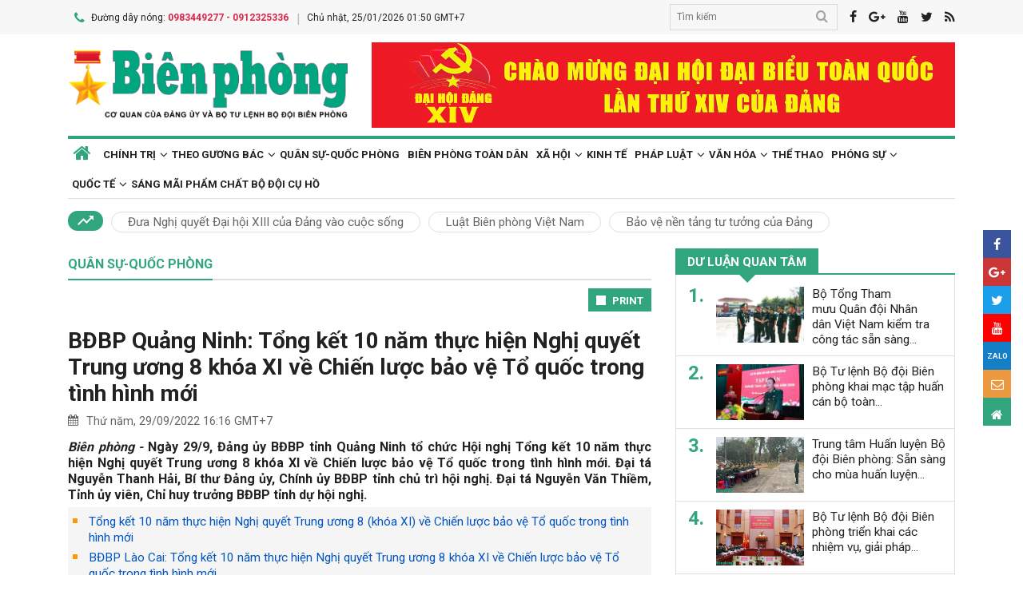

--- FILE ---
content_type: text/html; charset=utf-8,gbk
request_url: https://www.bienphong.com.vn/bdbp-quang-ninh-tong-ket-10-nam-thuc-hien-nghi-quyet-trung-uong-8-khoa-xi-ve-chien-luoc-bao-ve-to-quoc-trong-tinh-hinh-moi-post454946.html
body_size: 89
content:
<html><body><script>document.cookie="D1N=1372befb88c8b526626faf1f7cd74b14"+"; expires=Fri, 31 Dec 2099 23:59:59 GMT; path=/";window.location.reload(true);</script></body></html>

--- FILE ---
content_type: text/html; charset=utf-8
request_url: https://www.bienphong.com.vn/bdbp-quang-ninh-tong-ket-10-nam-thuc-hien-nghi-quyet-trung-uong-8-khoa-xi-ve-chien-luoc-bao-ve-to-quoc-trong-tinh-hinh-moi-post454946.html
body_size: 21055
content:

<!DOCTYPE html>
<html xmlns="http://www.w3.org/1999/xhtml" xml:lang="vi-vn" lang="vi-vn" itemscope="itemscope"
itemtype="http://schema.org/WebPage">
<head prefix="og: http://ogp.me/ns# fb:http://ogp.me/ns/fb# article:http://ogp.me/ns/article#"><meta charset="utf-8" /><title>
	
        BĐBP Quảng Ninh: Tổng kết 10 năm thực hiện Nghị quyết Trung ương 8 khóa XI về Chiến lược bảo vệ Tổ quốc trong tình hình mới
</title><meta name="keywords" content="Nghị quyết Trung ương 8 khóa XI,nghi quyet trung uong 8 khoa xi"/><meta name="news_keywords" content="Nghị quyết Trung ương 8 khóa XI,nghi quyet trung uong 8 khoa xi" /><meta name="description" content="Ngày 29/9, Đảng ủy BĐBP tỉnh Quảng Ninh tổ chức Hội nghị Tổng kết 10 năm thực hiện Nghị quyết Trung ương 8 khóa XI về Chiến lược bảo vệ Tổ quốc trong tình hình mới. Đại tá Nguyễn Thanh Hải, Bí thư Đảng ủy, Chính ủy BĐBP tỉnh chủ trì hội nghị. Đại tá Nguyễn Văn Thiềm, Tỉnh ủy viên, Chỉ huy trưởng BĐBP tỉnh dự hội nghị."/><link rel="canonical" href="https://www.bienphong.com.vn/bdbp-quang-ninh-tong-ket-10-nam-thuc-hien-nghi-quyet-trung-uong-8-khoa-xi-ve-chien-luoc-bao-ve-to-quoc-trong-tinh-hinh-moi-post454946.html" /><link rel="alternate" media="handheld" href="https://www.bienphong.com.vn/bdbp-quang-ninh-tong-ket-10-nam-thuc-hien-nghi-quyet-trung-uong-8-khoa-xi-ve-chien-luoc-bao-ve-to-quoc-trong-tinh-hinh-moi-post454946.html" /><link rel="alternate" type="application/rss+xml" title="Tin tức tổng hợp, tin mới nhất về Quân sự-Quốc phòng" href="https://www.bienphong.com.vn/rss/quan-su-quoc-phong-6.rss" /><meta property="article:section" content="Tin tức tổng hợp, tin mới nhất về Quân sự-Quốc phòng" /><meta property="og:type" content="article" /><meta property="og:title" content="BĐBP Quảng Ninh: Tổng kết 10 năm thực hiện Nghị quyết Trung ương 8 khóa XI về Chiến lược bảo vệ Tổ quốc trong tình hình mới" /><meta property="og:description" content="Ngày 29/9, Đảng ủy BĐBP tỉnh Quảng Ninh tổ chức Hội nghị Tổng kết 10 năm thực hiện Nghị quyết Trung ương 8 khóa XI về Chiến lược bảo vệ Tổ quốc trong tình hình mới. Đại tá Nguyễn Thanh Hải, Bí thư Đảng ủy, Chính ủy BĐBP tỉnh chủ trì hội nghị. Đại tá Nguyễn Văn Thiềm, Tỉnh ủy viên, Chỉ huy trưởng BĐBP tỉnh dự hội nghị." /><meta property="og:url" content="https://www.bienphong.com.vn/bdbp-quang-ninh-tong-ket-10-nam-thuc-hien-nghi-quyet-trung-uong-8-khoa-xi-ve-chien-luoc-bao-ve-to-quoc-trong-tinh-hinh-moi-post454946.html" /><meta property="og:image:url" content="https://files.bienphong.com.vn/bbpmedia/media//676/2022/9/29/676_92724839PM14422613pm__dsc4601.jpg" /><meta property="og:image:width" content="490" /><meta property="og:image:height" content="345" /><meta property="article:published_time" content="2022-09-29T04:16:29+07:00" /><meta property="article:tag" content="chiến lược bảo vệ Tổ quốc"/><meta property="article:tag" content="BĐBP Quảng ninh"/><meta property="article:tag" content="Nghị quyết Trung ương 8 khóa XI"/><script type="application/ld+json">{"@context": "http://schema.org","@type": "NewsArticle","mainEntityOfPage":{"@type":"WebPage","@id":"https://www.bienphong.com.vn/bdbp-quang-ninh-tong-ket-10-nam-thuc-hien-nghi-quyet-trung-uong-8-khoa-xi-ve-chien-luoc-bao-ve-to-quoc-trong-tinh-hinh-moi-post454946.html"},"headline": "BĐBP Quảng Ninh: Tổng kết 10 năm thực hiện Nghị quyết Trung ương 8 khóa XI về Chiến lược bảo vệ Tổ quốc trong tình hình mới","image": {"@type": "ImageObject","url": "https://files.bienphong.com.vn/bbpmedia/media//676/2022/9/29/676_92724839PM14422613pm__dsc4601.jpg","width": 800,"height": 450},"datePublished": "2022-09-29T04:16:29+07:00","dateModified": "2022-09-29T04:16:29+07:00","author": {"@type": "Person","name": ""},"publisher": {"@type": "Organization","name": "Báo biên phòng","logo": {"@type": "ImageObject","url": "https://www.bienphong.com.vn/images/logo-bienphong.jpg","width": 480,"height": 300}},"description": "Ngày 29/9, Đảng ủy BĐBP tỉnh Quảng Ninh tổ chức Hội nghị Tổng kết 10 năm thực hiện Nghị quyết Trung ương 8 khóa XI về Chiến lược bảo vệ Tổ quốc trong tình hình mới. Đại tá Nguyễn Thanh Hải, Bí thư Đảng ủy, Chính ủy BĐBP tỉnh chủ trì hội nghị. Đại tá Nguyễn Văn Thiềm, Tỉnh ủy viên, Chỉ huy trưởng BĐBP tỉnh dự hội nghị."}</script><script type="application/ld+json">{"@context": "http://schema.org","@type": "BreadcrumbList","itemListElement": [{"@type": "ListItem","position":1,"item": {"@id": "https://www.bienphong.com.vn/","name": "Bao bien phong"}},{"@type": "ListItem","position":2,"item": {"@id": "https://www.bienphong.com.vn/quan-su-quoc-phong-6.html","name": "Quân sự-Quốc phòng"}}] }</script><meta name="robots" content="index,follow" /><meta name="GOOGLEBOT" content="index,follow,noarchive" /><meta http-equiv="REFRESH" content="1800" /><meta name="RATING" content="GENERAL" /><meta name="REVISIT-AFTER" content="1 DAYS" /><meta name="RATING" content="GENERAL" /><meta name="copyright" content="bienphong.com.vn" /><meta name="author" content="BAO BIEN PHONG" /><meta name="google-site-verification" content="qj8ryrTKbwy1ZofmigYMJMniDAB4GzajISp0EMTPfcM" /><meta property="fb:app_id" content="255770809011475" /><meta name="viewport" content="width=device-width,initial-scale=1" /><link rel="stylesheet" type="text/css" href="Styles/vendor.css" /><link rel="stylesheet" type="text/css" href="Styles/main.css?v=260525" /><link href="https://fonts.googleapis.com/css?family=Roboto:400,700&amp;amp;subset=vietnamese" rel="stylesheet" /><link rel="shortcut icon" href="favicon.ico" type="image/x-icon" />
    <script src="https://www.bienphong.com.vn/Scripts/jquery-1.4.2.js"></script>
    <script src="https://www.bienphong.com.vn/Scripts/hpcLib.js" type="text/javascript"></script>
    
    <script src="https://www.bienphong.com.vn/scripts/vendor/modernizr.js"></script>
    <script type="text/javascript">
        var NEWS_ID = '454946';
        var urlsite = 'https://www.bienphong.com.vn/';
        var urllink = 'http://www.bienphong.com.vn/bdbp-quang-ninh-tong-ket-10-nam-thuc-hien-nghi-quyet-trung-uong-8-khoa-xi-ve-chien-luoc-bao-ve-to-quoc-trong-tinh-hinh-moi-post454946.html';    
    </script>
    <!-- Global site tag (gtag.js) - Google Analytics -->
    <!--<script async src="https://www.googletagmanager.com/gtag/js?id=UA-108162404-1"></script>-->
    <script type="text/javascript">
        window.dataLayer = window.dataLayer || [];
        function gtag() { dataLayer.push(arguments); }
        gtag('js', new Date());
        gtag('config', 'UA-108162404-1');
    </script>
    <!-- Begin EMC Tracking Code -->
<script type="text/javascript">
    var _govaq = window._govaq || [];

    _govaq.push(['trackPageView']);
    _govaq.push(['enableLinkTracking']);

    (function () {
        _govaq.push(['setTrackerUrl', 'https://f-emc.ngsp.gov.vn/tracking']);
        _govaq.push(['setSiteId', '8970']);

        var d = document,
            g = d.createElement('script'),
            s = d.getElementsByTagName('script')[0];

        g.type = 'text/javascript';
        g.async = true;
        g.defer = true;
        g.src = 'https://f-emc.ngsp.gov.vn/embed/gov-tracking.min.js';

        s.parentNode.insertBefore(g, s);
    })();
</script>
<!-- End EMC Tracking Code -->

    
    <link rel="stylesheet" href="https://www.bienphong.com.vn/mediaelement/css/mediaelementplayer.css?v=6" />
</head>
<body>
    <div id="fb-root">
    </div>
    <script async defer crossorigin="anonymous" src="https://connect.facebook.net/en_US/sdk.js#xfbml=1&version=v9.0"
        nonce="pZKjmw5E"></script>
    <div class="wrapper">
        <!---PHAN Banner-->
        
<header class="header">
    <section class="top d-none d-lg-block">
        <div class="container">
            <div class="row">
                <div class="col-7"><span><i class="icon-phone"></i>Đường dây nóng: <strong class="hotline">0983449277 - 0912325336</strong></span><span>Chủ nhật, 25/01/2026 01:50 GMT+7</span></div>
                <div class="col-5">
                    <div class="top__social">
                        <div class="frm-search">
                            <input type="text" id="txtsearchtop" placeholder="Tìm kiếm">
                            <button type="button" id="btnSearchTop"><i class="icon-search"></i></button>
                        </div>
                        <a rel="nofollow" href="javascript:void(0);" onclick="share_facebook();"><i class="icon-facebook"></i></a><a rel="nofollow" href="javascript:void(0);" onclick="share_google();"><i class="icon-google-plus"></i></a><a href="javascript:void(0);"><i class="icon-youtube"></i></a><a href="javascript:void(0);" onclick="share_twitter();"><i class="icon-twitter"></i></a><a href="https://www.bienphong.com.vn/rss.html"><i class="icon-rss"></i></a>
                    </div>
                </div>
            </div>
        </div>
    </section>
    <section class="header__main">
        <div class="container">
            <div class="row d-lg-none header__sp">
                <div class="col-2"><a id="btn-menu" href="#"><i class="icon-bars"></i></a></div>
                <div class="col-8">
                    <h1 class="logo"><a href="https://www.bienphong.com.vn/">
                        <img src="https://www.bienphong.com.vn/images/logo-bienphong.svg" alt="Báo Biên Phòng" width="120">
                    </a></h1>
                </div>
                <div class="col-2"><a id="btn-search" href="#"><i class="icon-search"></i></a></div>
            </div>
            <div class="d-none d-lg-block header__pc">
                <div class="row">
                    <div class="col-lg-4">
                        <h1 class="logo"><a href="https://www.bienphong.com.vn/">
                            <img src="https://www.bienphong.com.vn/images/logo-bienphong.svg" alt="Báo Biên Phòng"></a></h1>
                    </div>
                    <div class="col-lg-8">
                        <div class="header__banners">
                            
                            <div class="row">
                                <div class="col-lg-12">
                                    <div class="adv adv-full-hd">
                                        <a href="https://www.bienphong.com.vn/dai-hoi-xiv-cua-dang-148.html"><img src = "https://files.bienphong.com.vn/bbpmedia/media//ads/2026/1/12/11013806PMz7422278173159_91dbfa65739d31f708cad8ca2883e323.jpg" width="730px" height="107px" /></a>  
                                    </div>
                                </div>
                            </div>
                        </div>
                    </div>
                </div>
            </div>
            <!--<div class="d-none d-lg-block header__hotnews">
              <div class="header__hotnews__inner"><a href="detail.html">Hướng tới kỷ niệm 60 năm ngày truyền thống bđbp - 30 năm ngày biên phòng toàn dân</a></div>
            </div>-->
        </div>
    </section>
    <section class="search-bar">
        <div class="container">
            <div class="search-bar-inner">
                <div class="frm-search">
                    <input type="text" id="txtsearchtopm" placeholder="Tìm kiếm">
                    <button type="button" id="btnSearchTopm"><i class="icon-search"></i></button>
                </div>
            </div>
        </div>
    </section>
    <script type="text/javascript" lang="javascript">
        $(function () {
            $("#btnSearchTop").click(function () {
                var _sT = RemoveHTMLTags($("#txtsearchtop").val());
                if (_sT != '')
                {
                    var sLink = urlsite + 'search.html?s=' + _sT;
                    window.location.href = sLink;
                }
                    
            });
            $("#btnSearchTopm").click(function ()
            {
                var _sT = RemoveHTMLTags($("#txtsearchtopm").val());
                if (_sT != '')
                {
                    var sLink = urlsite + 'search.html?s=' + _sT;
                    window.location.href = sLink;
                }                
            });
            $("#txtsearchtop").keypress(function (e) {
                if (e.which == 13) {
                    var _sT = RemoveHTMLTags($("#txtsearchtop").val());
                    if (_sT != '') {
                        var sLink = urlsite + 'search.html?s=' + _sT;
                        window.location.href = sLink;
                    }
                }
            });
        });
    </script>
</header>

        <!---PHAN banner-->
        <!---PHAN menu-->
        
<section class="mainmenu">
    <div class="container">
        <div class="row">
            <div class="col-12">
                <div class="mainmenu__close"><a href="javascript:void(0)"><i class="icon-close-min"></i></a></div>
                <nav>
                    <ul class="mainmenu__items">
                        <li><a href="https://www.bienphong.com.vn/"><span>Trang chủ</span></a></li>
                         <li class="has-child"><a href="https://www.bienphong.com.vn/chinh-tri-1.html"><span>Chính trị</span></a><ul class="mainmenu__sub"><li><a href="https://www.bienphong.com.vn/thoi-su-66.html"><span>Thời sự<span></a></li><li><a href="https://www.bienphong.com.vn/doi-ngoai-bien-phong-2.html"><span>Đối ngoại biên phòng<span></a></li><li><a href="https://www.bienphong.com.vn/chong-dien-bien-hoa-binh-45.html"><span>Chống diễn biến hòa bình<span></a></li></ul></li><li class="has-child"><a href="https://www.bienphong.com.vn/theo-guong-bac-5.html"><span>Theo gương Bác</span></a><ul class="mainmenu__sub"><li><a href="https://www.bienphong.com.vn/loi-bac-day-ngay-nay-nam-xua-57.html"><span>Lời Bác dạy ngày này năm xưa<span></a></li><li><a href="https://www.bienphong.com.vn/nguoi-tot-viec-tot-58.html"><span>Người tốt - Việc tốt<span></a></li></ul></li><li><a href="https://www.bienphong.com.vn/quan-su-quoc-phong-6.html">Quân sự-Quốc phòng</a></li><li><a href="https://www.bienphong.com.vn/bien-phong-toan-dan-51.html">Biên phòng toàn dân</a></li><li class="has-child"><a href="https://www.bienphong.com.vn/xa-hoi-13.html"><span>Xã hội</span></a><ul class="mainmenu__sub"><li><a href="https://www.bienphong.com.vn/giao-thong-24-7-14.html"><span>Giao thông 24/7<span></a></li><li><a href="https://www.bienphong.com.vn/binh-dan-hoc-vu-so-147.html"><span>Bình dân học vụ số<span></a></li></ul></li><li><a href="https://www.bienphong.com.vn/kinh-te-12.html">Kinh tế</a></li><li class="has-child"><a href="https://www.bienphong.com.vn/phap-luat-8.html"><span>Pháp luật</span></a><ul class="mainmenu__sub"><li><a href="https://www.bienphong.com.vn/ho-so-vu-an-116.html"><span>Hồ sơ vụ án<span></a></li><li><a href="https://www.bienphong.com.vn/doi-song-phap-luat-9.html"><span>Đời sống pháp luật<span></a></li><li><a href="https://www.bienphong.com.vn/thong-tin-tim-hieu-phap-luat-10.html"><span>Thông tin, tìm hiểu pháp luật<span></a></li></ul></li><li class="has-child"><a href="https://www.bienphong.com.vn/van-hoa-15.html"><span>Văn hóa</span></a><ul class="mainmenu__sub"><li><a href="https://www.bienphong.com.vn/sang-tac-31.html"><span>Sáng tác<span></a></li></ul></li><li><a href="https://www.bienphong.com.vn/the-thao-68.html">Thể thao</a></li><li class="has-child"><a href="https://www.bienphong.com.vn/phong-su-16.html"><span>Phóng sự</span></a><ul class="mainmenu__sub"><li><a href="https://www.bienphong.com.vn/ghi-chep-17.html"><span>Ghi chép<span></a></li><li><a href="https://www.bienphong.com.vn/but-ky-18.html"><span>Bút ký<span></a></li></ul></li><li class="has-child"><a href="https://www.bienphong.com.vn/quoc-te-19.html"><span>Quốc tế</span></a><ul class="mainmenu__sub"><li><a href="https://www.bienphong.com.vn/su-kien-binh-luan-28.html"><span>Sự kiện-Bình luận<span></a></li><li><a href="https://www.bienphong.com.vn/bien-gioi-bien-dao-cac-nuoc-29.html"><span>Biên giới, biển, đảo các nước<span></a></li></ul></li><li><a href="https://www.bienphong.com.vn/sang-mai-pham-chat-bo-doi-cu-ho-102.html">Sáng mãi phẩm chất Bộ đội Cụ Hồ</a></li>                        
                    </ul>
                </nav>
            </div>
            <div class="col-12">
                <div class="mainmenu__info">
                    <p>Liên hệ Quảng cáo: <strong>0983449277</strong></p>
                    <p>Hotline: <strong>0983449277</strong> - <strong>0912325336</strong></p>
                </div>
                <div class="mainmenu__social">
                    <div class="top__social"><a href="#"><i class="icon-facebook"></i></a><a href="#"><i class="icon-google-plus"></i></a><a href="#"><i class="icon-youtube"></i></a><a href="#"><i class="icon-rss"></i></a></div>
                </div>
            </div>
        </div>
    </div>
</section>

        <!---END menu-->
        <!---PHAN event-->
        
        
<section class="maintags d-none d-lg-block">
    <div class="container">
        <span class="icon-trending_up"></span><a class="item" href="https://www.bienphong.com.vn/dua-nghi-quyet-dai-hoi-xiii-cua-dang-vao-cuoc-song-trends81.html">Đưa Nghị quyết Đại hội XIII của Đảng vào cuộc sống</a><a class="item" href="https://www.bienphong.com.vn/luat-bien-phong-viet-nam-trends63.html">Luật Biên phòng Việt Nam</a><a class="item" href="https://www.bienphong.com.vn/bao-ve-nen-tang-tu-tuong-cua-dang-trends117.html">Bảo vệ nền tảng tư tưởng của Đảng</a>
    </div>
</section>

        <!---PHAN event-->
        <!---PHAN CONTENT-->
        
    <section class="section" id="firstSection">
        <div class="container">
            <div class="row">
                <div class="col-lg-8" id="mainLeftContent">
                    
<article class="item">       
    <h3 class="newsblock-title fix-newsblock-title"><a href = "https://www.bienphong.com.vn/quan-su-quoc-phong-6.html" ><span>Quân sự-Quốc phòng</span></a><a class="btn-subcategory" href="javascript:void(0)"><i class="icon-th"></i></a></h3>
</article>

                    
<div class="article-print" style="text-align: right;">
    <button class="btn-print" id="btnPrintBPP" type="button" style="background-color: #31a67e;
        border: none; padding: 8px 10px 6px; font-size: 13px;" onclick="print(1);">
        <i class="icon-print icon-grp icon-s12"></i>PRINT</button>
</div>
<div id="divcontent">
    <article class="article-main"><h2 class="title--big"><a href = "https://www.bienphong.com.vn/bdbp-quang-ninh-tong-ket-10-nam-thuc-hien-nghi-quyet-trung-uong-8-khoa-xi-ve-chien-luoc-bao-ve-to-quoc-trong-tinh-hinh-moi-post454946.html">BĐBP Quảng Ninh: Tổng kết 10 năm thực hiện Nghị quyết Trung ương 8 khóa XI về Chiến lược bảo vệ Tổ quốc trong tình hình mới</a></h2><div class="row"><div class="col-6"><time class="article-date"><i class="icon-calendar"></i>Thứ năm, 29/09/2022 16:16 GMT+7</time></div><div class="col-6"><div class="article-fb"><div class="fb-like" data-href="https://www.bienphong.com.vn/bdbp-quang-ninh-tong-ket-10-nam-thuc-hien-nghi-quyet-trung-uong-8-khoa-xi-ve-chien-luoc-bao-ve-to-quoc-trong-tinh-hinh-moi-post454946.html" data-width="" data-layout="button" data-action="like" data-size="small" data-share="true"></div></div></div></div><div class="article-content">    <div class="article-grp-content">        <div class="article-content-intro">            <p><i>Biên phòng - </i>Ngày 29/9, Đảng ủy BĐBP tỉnh Quảng Ninh tổ chức Hội nghị Tổng kết 10 năm thực hiện Nghị quyết Trung ương 8 khóa XI về Chiến lược bảo vệ Tổ quốc trong tình hình mới. Đại tá Nguyễn Thanh Hải, Bí thư Đảng ủy, Chính ủy BĐBP tỉnh chủ trì hội nghị. Đại tá Nguyễn Văn Thiềm, Tỉnh ủy viên, Chỉ huy trưởng BĐBP tỉnh dự hội nghị.</p>        </div><div class="article-list-links"><ul><li><a href = "https://www.bienphong.com.vn/tong-ket-10-nam-thuc-hien-nghi-quyet-trung-uong-8-khoa-xi-ve-chien-luoc-bao-ve-to-quoc-trong-tinh-hinh-moi-post454917.html"> Tổng kết 10 năm thực hiện Nghị quyết Trung ương 8 (khóa XI) về Chiến lược bảo vệ Tổ quốc trong tình hình mới</a></li><li><a href = "https://www.bienphong.com.vn/bdbp-lao-cai-tong-ket-10-nam-thuc-hien-nghi-quyet-trung-uong-8-khoa-xi-ve-chien-luoc-bao-ve-to-quoc-trong-tinh-hinh-moi-post454818.html"> BĐBP Lào Cai: Tổng kết 10 năm thực hiện Nghị quyết Trung ương 8 khóa XI về Chiến lược bảo vệ Tổ quốc trong tình hình mới</a></li><li><a href = "https://www.bienphong.com.vn/bdbp-kon-tum-tong-ket-10-nam-thuc-hien-nghi-quyet-trung-uong-8-khoa-xi-ve-quotchien-luoc-bao-ve-to-quoc-trong-tinh-hinh-moiquot-post454218.html"> BĐBP Kon Tum: Tổng kết 10 năm thực hiện Nghị quyết Trung ương 8 khoá XI về "Chiến lược bảo vệ Tổ quốc trong tình hình mới"</a></li></ul></div>        <div class="article-content-main"><div style="text-align:center">
<figure class="image" style="display:inline-block"><img alt="" border="0" hspace="3" src="https://files.bienphong.com.vn//bbpmedia/media/676/2022/9/29/676_92724839pm14422613pm__dsc4601.jpg" vspace="3" />
<figcaption>Đại tá Nguyễn Thanh Hải, Bí thư Đảng ủy, Chính ủy BĐBP tỉnh Quảng Ninh phát biểu tại hội nghị. Ảnh: Xuân Hùng</figcaption>
</figure>
</div>

<p style="text-align: justify;">Báo cáo tại Hội nghị nêu rõ: Trong những năm qua, thực hiện Nghị quyết số 28-NQ/TW ngày 25/10/2013 của Ban chấp hành Trung ương về “Chiến lược bảo vệ Tổ quốc trong tình hình mới”, Ban Thường vụ Đảng ủy BĐBP tỉnh đã tổ chức quán triệt, học tập trong các tổ chức cơ sở đảng và cán bộ, đảng viên trong đơn vị; đồng thời xây dựng chương trình hành động thực hiện Nghị quyết sát với yêu cầu nhiệm vụ và tình hình thực tế của Đảng bộ, đơn vị.</p>

<p style="text-align: justify;">Thường xuyên quan tâm lãnh đạo, chỉ đạo các cơ quan, đơn vị tập trung thực hiện có hiệu quả nhiệm vụ quản lý, bảo vệ chủ quyền lãnh thổ, an ninh biên giới, cửa khẩu, cảng biển. Làm tốt công tác tuyên truyền nâng cao ý thức trách nhiệm cho các cấp, các ngành, cán bộ, đảng viên và nhân dân ở khu vực biên giới đối với nhiệm vụ bảo vệ Tổ quốc trong tình hình mới; quản lý, bảo vệ vững chắc chủ quyền lãnh thổ, an ninh biên giới trong mọi tình huống, không để bị động bất ngờ.</p>

<p style="text-align: justify;">Các đồn Biên phòng tích cực tham mưu cho địa phương xây dựng, củng cố cơ sở chính trị, giữ vững an ninh chính trị, trật tự an toàn ở khu vực biên giới; cửa khẩu, cảng biển, tham gia thực hiện có hiệu quả các chương trình, dự án phát triển kinh tế, văn hóa, xã hội; tích cực tham gia xây dựng nông thôn mới ở các xã biên giới; củng cố, xây dựng thế trận Biên phòng toàn dân trong thế trận quốc phòng toàn dân và thế trận an ninh nhân dân ngày càng vững mạnh.</p>

<p style="text-align: justify;">Từ năm 2013 đến nay, BĐBP tỉnh Quảng Ninh đã phát hiện bắt giữ 4.097 vụ/8.058 đối tượng/2.731 phương tiện. Trong đó xử lý hình sự 267 vụ/339 đối tượng vận chuyển vũ khí, vật liệu nổ, thuốc nổ, tang vật thu giữ gồm 12 phương tiện, 14 khẩu súng các loại, 215 kg thuốc nổ, 219 kíp nổ, gần 9 nghìn tấn than, trên 14 nghìn m3 cát, 295 nghìn lít dầu, hàng nghìn kg thực phẩm bẩn. Bắt 8 vụ/57 đối tượng người nước ngoài nhập cảnh trái phép vào Việt Nam; phát hiện 18 vụ/291 đối tượng tham gia học đạo, tuyên truyền đạo trái pháp luật, xây dựng nơi sinh hoạt đạo và vận chuyển tài liệu tôn giáo trái phép.</p>

<div style="text-align:center">
<figure class="image" style="display:inline-block"><img alt="" border="0" hspace="3" src="https://files.bienphong.com.vn//bbpmedia/media/665/2022/9/29/665_59624954pm16022613pm__dsc4633.jpg" vspace="3" />
<figcaption>Đại tá Nguyễn Văn Thiềm, Tỉnh ủy viên, Chỉ huy trưởng BĐBP tỉnh Quảng Ninh trao khen thưởng cho các tập thể. Ảnh: Xuân Hùng</figcaption>
</figure>
</div>

<p style="text-align: justify;">Các đơn vị xây dựng, triển khai thực hiện có hiệu quả các chương trình, đề án về phòng, chống tội phạm; phòng, chống ma túy; phòng, chống mua bán người; tổ chức các đợt cao điểm tấn công, trấn áp tội phạm; chủ động xác lập các chuyên án, triệt xóa các đường dây, ổ nhóm tội phạm hoạt động xuyên biên giới, xuyên quốc gia.... Đấu tranh thành công 18 chuyên án/36 đối tượng, tang vật thu giữ hơn 129 kg ma túy các loại, trên 3 tấn pháo, hơn 312.000 bao thuốc lá, xử phạt, nộp ngân sách nhà nước 55,5 tỷ đồng góp phần giữ gìn an ninh, trật tự ở khu vực biên giới.</p>

<p style="text-align: justify;">Trong thời gian tới, Đảng bộ BĐBP tỉnh tập trung lãnh đạo, chỉ đạo đơn vị hoàn thành tốt nhiệm vụ chính trị được giao, xây dựng tổ chức Đảng trong sạch vững mạnh, xây dựng đơn vị vững mạnh toàn diện ”Mẫu mực, tiêu biểu”, tiếp tục tham mưu có hiệu quả việc củng cố, xây dựng thế trận Biên phòng toàn dân trong thế trận quốc phòng toàn dân và thế trận an ninh nhân dân vững mạnh. Chủ động ngăn chặn, đẩy lùi, làm thất bại âm mưu “diễn biến hòa bình”, “bạo loạn lật đổ” của các thế lực thù địch, giữ vững ổn định chính trị và bảo đảm trật tự an toàn xã hội trên địa bàn biên giới.</p>

<p style="text-align: justify;">Tăng cường quan hệ hợp tác với lực lượng bảo vệ biên giới nước bạn, tổ chức hội đàm, trao đổi tình hình, phối hợp tuần tra song phương quản lý, bảo vệ biên giới, phòng, chống tội phạm, phòng chống dịch Covid-19. Tạo điều kiện thuận lợi trong bảo vệ biên giới và từng bước mở rộng quan hệ hợp tác quốc tế, góp phần xây dựng biên giới hòa bình, hữu nghị, hợp tác và phát triển. Đáp ứng yêu cầu nhiệm vụ bảo vệ Tổ quốc trong tình hình mới.</p>

<p style="text-align: justify;">Nhân dịp này, Đảng ủy BĐBP tỉnh đã trao khen thưởng cho 5 tập thể và 10 cá nhân có thành tích xuất sắc trong thực hiện Nghị quyết Trung ương 8 khóa XI về Chiến lược bảo vệ Tổ quốc trong tình hình mới.</p>

<p style="text-align: justify;"><strong>Quang Anh - Xuân Hùng</strong></p>       </div><div class="article-fb"><div class="fb-like" data-href="https://www.bienphong.com.vn/bdbp-quang-ninh-tong-ket-10-nam-thuc-hien-nghi-quyet-trung-uong-8-khoa-xi-ve-chien-luoc-bao-ve-to-quoc-trong-tinh-hinh-moi-post454946.html" data-width="" data-layout="button" data-action="like" data-size="small" data-share="true"></div></div>   </div></div></article>
</div>
<script type="text/javascript">
    function print(_browser) {

        var yourDOCTYPE = "<!DOCTYPE html>";
        var printPreview = window.open('', 'print_preview');
        var divToPrint = document.getElementById("divcontent");
        var printDocument = printPreview.document;
        printDocument.open();
        var head = "<head>" + "<style> .to-print{height:auto; width:93%;position:absolute;margin: 0;} </style>" + "</head>";
        printDocument.write(yourDOCTYPE +
                    "<html>" +
                    head +
                    "<body>" +
                     "<div class='to-print'><img style='width:250px;height:auto;' src='https://www.bienphong.com.vn/images/logo-bienphong.svg' alt='Báo Biên Phòng' />" + divToPrint.outerHTML +
                     "</div>" +
                    "</body>" +
                    "</html>");

        printPreview.print(0);
        if (_browser == 2)
            printPreview.document.close();
        else
            printPreview.close();
    }

</script>

                    
<div class="article-social">
    
    <div class="row">
        <div class="col-12 col-sm-12">
            <div class="article-tags"><strong></strong><a href="https://www.bienphong.com.vn/tag/chien-luoc-bao-ve-to-quoc-6862.html">chiến lược bảo vệ Tổ quốc </a><a href="https://www.bienphong.com.vn/tag/bdbp-quang-ninh-37482.html">BĐBP Quảng ninh </a><a href="https://www.bienphong.com.vn/tag/nghi-quyet-trung-uong-8-khoa-xi-48986.html">Nghị quyết Trung ương 8 khóa XI </a></div>            
        </div>
    </div>    
</div>
  
                    
<section class="newsblock">
    <h3 class="newsblock-title"><span>Bình luận</span></h3>
    <div class="newsblock-content">
        <form class="frm frm-comment">
            <div class="row">
                <div class="col-sm-6 frm-row">
                    <label for="commentName">Tên của bạn</label>
                    <input type="text" placeholder="Họ và tên" id="txtfullname">
                </div>
                <div class="col-sm-6 frm-row">
                    <label for="commentEmail">Địa chỉ email</label>
                    <input type="text" placeholder="Email của bạn" id="txtemail">
                </div>
                <div class="col-12 frm-row">
                    <label for="commentContent">Nội dung bình luận</label>
                    <textarea name="" cols="30" rows="2" id="txtcomments"></textarea>
                </div>
                <div class="col-6 frm-row">
                    <div class="captcha-cmt">
                        <div>
                            <input type="hidden" id="txthdcapchar">
                            <div class="img-captcha-cmt"><canvas id="myCanvas" width="70" height="25"></canvas></div>
                        </div>
                        <div><a class="reload-captcha-cmt" href="javascript:void(0);" onclick="ShowCapchar();"><i class="icon-reload"></i></a></div>
                        <div>
                            <input type="text" id="txtcapchar" placeholder="Nhập mã captcha"></div>
                    </div>
                </div>
                <div class="col-12 frm-row" style="margin-bottom: 0 !important;">
                    <button type="button" id="btnsend">Gửi ý kiến</button>
                </div>
            </div>
        </form>
    </div>
</section>
<script type="text/javascript">
    var articleid=454946;
    function show() {
        var alpha = new Array('A', 'B', 'C', 'D', 'E', 'F', 'G', 'H', 'I', 'J', 'K', 'L', 'M', 'N', 'O', 'P', 'Q', 'R', 'S', 'T', 'U', 'V', 'W', 'X', 'Y', 'Z',           
               '0', '1', '2', '3', '4', '5', '6', '7', '8', '9');
        var i;
        for (i = 0; i < 6; i++) {
            var a = alpha[Math.floor(Math.random() * alpha.length)];
            var b = alpha[Math.floor(Math.random() * alpha.length)];
            var c = alpha[Math.floor(Math.random() * alpha.length)];
            var d = alpha[Math.floor(Math.random() * alpha.length)];
            var e = alpha[Math.floor(Math.random() * alpha.length)];
            var f = alpha[Math.floor(Math.random() * alpha.length)];
            var g = alpha[Math.floor(Math.random() * alpha.length)];
        }
        var code = a + b + c + d + e + f + g;
        //document.getElementById("ctc-captcha").innerHTML = code
        document.getElementById("txthdcapchar").value = code
        return code;
    }
    function ShowCapchar() {
        var _capchar = show();
        var c = document.getElementById("myCanvas");
        var ctx = c.getContext("2d");
        ctx.clearRect(0, 0, c.width, c.height);
        ctx.font = "14px Arial";
        ctx.fillText(_capchar, 2, 20);
        // save img
        //Canvas2Image.saveAsImage(c, 65, 25, 'png');
    }
    function removeSpaces(string) {
        return string.split(' ').join('');
    }
    document.addEventListener("DOMContentLoaded", function () {
        ShowCapchar();
    });
</script>
<script src="https://www.bienphong.com.vn/scripts/sendcomments.js"></script>
                  
                    
<section class="newsblock">
      <div class="list-related-news topnews__category"><div class="newsblock-content"><a class="item-thumb item-thumb-list-cate" href="https://www.bienphong.com.vn/xay-dung-quan-doi-nhan-dan-viet-nam-vung-manh-ve-chinh-tri-trong-giai-doan-moi-post500028.html"><img src = "https://files.bienphong.com.vn/bbpmedia/media//1200/2026/1/24/67623751PMnghia.jpg" alt="Xây dựng Quân đội nhân dân Việt Nam vững mạnh về chính trị trong giai đoạn mới"></a><article class="item"><h2 class="title--medium title-larger-news"><a href="https://www.bienphong.com.vn/xay-dung-quan-doi-nhan-dan-viet-nam-vung-manh-ve-chinh-tri-trong-giai-doan-moi-post500028.html">Xây dựng Quân đội nhân dân Việt Nam vững mạnh về chính trị trong giai đoạn mới</a></h2><p>Xây dựng Quân đội vững mạnh về chính trị là nguyên tắc cơ bản, là bài học xuyên suốt quá trình xây dựng, chiến đấu, chiến thắng và trưởng thành của Quân đội nhân dân (QĐND) Việt Nam trong hơn 81 năm qua.</p></div><div class="newsblock-content"><a class="item-thumb item-thumb-list-cate" href="https://www.bienphong.com.vn/hoan-thien-bo-sung-de-an-quotdoi-moi-noi-dung-to-chuc-va-phuong-phap-huan-luyen-chuyen-nganh-bien-phongquot-post499993.html"><img src = "https://files.bienphong.com.vn/bbpmedia/media//1200/2026/1/23/70243042PM_12643004PMimg_0204.jpg" alt="Hoàn thiện, bổ sung Đề án Đổi mới nội dung, tổ chức và phương pháp huấn luyện chuyên ngành Biên phòng"></a><article class="item"><h2 class="title--medium title-larger-news"><a href="https://www.bienphong.com.vn/hoan-thien-bo-sung-de-an-quotdoi-moi-noi-dung-to-chuc-va-phuong-phap-huan-luyen-chuyen-nganh-bien-phongquot-post499993.html">Hoàn thiện, bổ sung Đề án "Đổi mới nội dung, tổ chức và phương pháp huấn luyện chuyên ngành Biên phòng"</a></h2><p>Ngày 23/1, tại Hà Nội, Bộ Tổng Tham mưu Quân đội nhân dân Việt Nam tổ chức Hội nghị về Đề án “Đổi mới nội dung, tổ chức và phương pháp huấn luyện chuyên ngành Biên phòng” của Bộ đội Biên phòng. Trung tướng Lê Văn Hướng, Phó Tổng Tham mưu trưởng Quân đội nhân dân Việt Nam chủ trì hội nghị.

</p></div><div class="newsblock-content"><a class="item-thumb item-thumb-list-cate" href="https://www.bienphong.com.vn/26-dai-bieu-quan-doi-duoc-bau-vao-ban-chap-hanh-trung-uong-dang-khoa-xiv-post499968.html"><img src = "https://files.bienphong.com.vn/bbpmedia/media//1200/2026/1/22/5271615PMvna_potal_dai_hoi_xiv_cua_dang_bau_ban_chap_hanh_t.jpg" alt="26 đại biểu Quân đội được bầu vào Ban Chấp hành Trung ương Đảng khóa XIV"></a><article class="item"><h2 class="title--medium title-larger-news"><a href="https://www.bienphong.com.vn/26-dai-bieu-quan-doi-duoc-bau-vao-ban-chap-hanh-trung-uong-dang-khoa-xiv-post499968.html">26 đại biểu Quân đội được bầu vào Ban Chấp hành Trung ương Đảng khóa XIV</a></h2><p>Tối 22/1, Đại hội đại biểu lần thứ XIV của Đảng đã công bố danh sách các đại biểu trúng cử vào Ban Chấp hành Trung ương Đảng khóa XIV. Trong danh sách 180 Ủy viên chính thức Ban Chấp hành Trung ương Đảng khóa XIV có 25 đại biểu Quân đội. Một đại biểu Quân đội được bầu Ủy viên dự khuyết Ban Chấp hành Trung ương Đảng khóa XIV.</p></div><div class="newsblock-content"><a class="item-thumb item-thumb-list-cate" href="https://www.bienphong.com.vn/trung-tuong-vu-trung-kien-lam-viec-voi-cac-co-quan-ve-cong-tac-ke-hoach-va-dau-tu-post499950.html"><img src = "https://files.bienphong.com.vn/bbpmedia/media//1200/2026/1/22/454125924PM_148125921PM1.JPG" alt="Trung tướng Vũ Trung Kiên làm việc với các cơ quan về công tác kế hoạch và đầu tư"></a><article class="item"><h2 class="title--medium title-larger-news"><a href="https://www.bienphong.com.vn/trung-tuong-vu-trung-kien-lam-viec-voi-cac-co-quan-ve-cong-tac-ke-hoach-va-dau-tu-post499950.html">Trung tướng Vũ Trung Kiên làm việc với các cơ quan về công tác kế hoạch và đầu tư</a></h2><p>Sáng 22/1, tại Hà Nội, Trung tướng Vũ Trung Kiên, Tư lệnh Bộ đội Biên phòng chủ trì làm việc với các cơ quan về công tác kế hoạch và đầu tư của Bộ đội Biên phòng.</p></div><div class="newsblock-content"><a class="item-thumb item-thumb-list-cate" href="https://www.bienphong.com.vn/san-sang-chien-dau-cao-gop-phan-bao-dam-an-ninh-an-toan-dai-hoi-dai-bieu-toan-quoc-lan-thu-xiv-cua-dang-post499896.html"><img src = "https://files.bienphong.com.vn/bbpmedia/media//1200/2026/1/21/52184104AM_14784055AM61.jpg" alt="Sẵn sàng chiến đấu cao, góp phần bảo đảm an ninh, an toàn Đại hội đại biểu toàn quốc lần thứ XIV của Đảng"></a><article class="item"><h2 class="title--medium title-larger-news"><a href="https://www.bienphong.com.vn/san-sang-chien-dau-cao-gop-phan-bao-dam-an-ninh-an-toan-dai-hoi-dai-bieu-toan-quoc-lan-thu-xiv-cua-dang-post499896.html">Sẵn sàng chiến đấu cao, góp phần bảo đảm an ninh, an toàn Đại hội đại biểu toàn quốc lần thứ XIV của Đảng</a></h2><p>Thực hiện nhiệm vụ chính trị trọng tâm trong thời gian diễn ra Đại hội đại biểu toàn quốc lần thứ XIV của Đảng, với quyết tâm cao, các đơn vị Bộ đội Biên phòng đã nêu cao tinh thần cảnh giác, chủ động nắm chắc tình hình, triển khai đồng bộ các giải pháp bảo đảm an ninh, an toàn, giữ vững ổn định biên giới, vùng biển, đảo, góp phần bảo vệ sự kiện chính trị trọng đại của đất nước.</p></div><div class="newsblock-content"><a class="item-thumb item-thumb-list-cate" href="https://www.bienphong.com.vn/cuc-hau-can-ki-thuat-bo-doi-bien-phong-phat-dong-phong-trao-thi-dua-quyet-thang-nam-2026-post499866.html"><img src = "https://files.bienphong.com.vn/bbpmedia/media//1200/2026/1/20/396113828AM_147113820AM3.JPG" alt="Cục Hậu cần - Kĩ thuật Bộ đội Biên phòng phát động phong trào thi đua Quyết thắng năm 2026"></a><article class="item"><h2 class="title--medium title-larger-news"><a href="https://www.bienphong.com.vn/cuc-hau-can-ki-thuat-bo-doi-bien-phong-phat-dong-phong-trao-thi-dua-quyet-thang-nam-2026-post499866.html">Cục Hậu cần - Kĩ thuật Bộ đội Biên phòng phát động phong trào thi đua Quyết thắng năm 2026</a></h2><p>Sáng 20/1, tại Hà Nội, Cục Hậu cần - Kĩ thuật Bộ đội Biên phòng tổ chức Hội nghị sinh hoạt chính trị quán triệt tình hình nhiệm vụ công tác Biên phòng năm 2026 và phát động phong trào thi đua Quyết thắng. Đại tá Vũ Khương, Bí thư Đảng ủy, Phó Cục trưởng Cục Hậu cần - Kĩ thuật Bộ đội Biên phòng chủ trì hội nghị.</p></div><div class="newsblock-content"><a class="item-thumb item-thumb-list-cate" href="https://www.bienphong.com.vn/nang-cao-chat-luong-nghien-cuu-khoa-hoc-phuc-vu-nhiem-vu-cong-tac-bien-phong-trong-tinh-hinh-moi-post499858.html"><img src = "https://files.bienphong.com.vn/bbpmedia/media//1200/2026/1/20/16090756AM_27990700AM3-quang-canh-hoi-nghi.JPG" alt="Nâng cao chất lượng nghiên cứu khoa học phục vụ nhiệm vụ công tác biên phòng trong tình hình mới"></a><article class="item"><h2 class="title--medium title-larger-news"><a href="https://www.bienphong.com.vn/nang-cao-chat-luong-nghien-cuu-khoa-hoc-phuc-vu-nhiem-vu-cong-tac-bien-phong-trong-tinh-hinh-moi-post499858.html">Nâng cao chất lượng nghiên cứu khoa học phục vụ nhiệm vụ công tác biên phòng trong tình hình mới</a></h2><p>Sáng 20/1, tại Hà Nội, Bộ Tư lệnh Bộ đội Biên phòng tổ chức Hội nghị thông qua danh mục đề tài nghiên cứu khoa học cấp Bộ Tư lệnh Bộ đội Biên phòng thực hiện từ năm 2026. Trung tướng Vũ Trung Kiên, Tư lệnh Bộ đội Biên phòng chủ trì hội nghị. Thiếu tướng Hoàng Hữu Chiến, Phó Tư lệnh, Tham mưu trưởng Bộ đội Biên phòng dự hội nghị. Cùng dự có Thủ trưởng Bộ Tham mưu, các Cục và Văn phòng Bộ Tư lệnh Bộ đội Biên phòng.</p></div><div class="newsblock-content"><a class="item-thumb item-thumb-list-cate" href="https://www.bienphong.com.vn/day-manh-xay-dung-quan-doi-cung-co-quoc-phong-bao-ve-vung-chac-to-quoc-trong-giai-doan-moi-post499805.html"><img src = "https://files.bienphong.com.vn/bbpmedia/media//1200/2026/1/19/50680714AM00pm.jpg" alt="Đẩy mạnh xây dựng Quân đội, củng cố quốc phòng, bảo vệ vững chắc Tổ quốc trong giai đoạn mới"></a><article class="item"><h2 class="title--medium title-larger-news"><a href="https://www.bienphong.com.vn/day-manh-xay-dung-quan-doi-cung-co-quoc-phong-bao-ve-vung-chac-to-quoc-trong-giai-doan-moi-post499805.html">Đẩy mạnh xây dựng Quân đội, củng cố quốc phòng, bảo vệ vững chắc Tổ quốc trong giai đoạn mới</a></h2><p>Xây dựng và bảo vệ Tổ quốc xã hội chủ nghĩa (XHCN) là hai nhiệm vụ chiến lược, xuyên suốt, có mối quan hệ chặt chẽ và không thể tách rời trong sự nghiệp cách mạng Việt Nam. Trong tổng thể đường lối phát triển đất nước, việc tăng cường quốc phòng, an ninh, bảo vệ vững chắc Tổ quốc được xác định là nhiệm vụ trọng yếu, thường xuyên của Đảng, Nhà nước, hệ thống chính trị và toàn dân, trong đó Quân đội nhân dân và Công an nhân dân là nòng cốt. Thực hiện Nghị quyết Đại hội XIII của Đảng và Chiến lược bảo vệ Tổ quốc trong tình hình mới, Đảng bộ Quân đội và toàn quân đã nỗ lực phấn đấu đạt được nhiều thành tựu quan trọng, tạo cơ sở vững chắc để Quân đội tiếp tục thực hiện tốt nhiệm vụ củng cố quốc phòng, bảo vệ Tổ quốc Việt Nam XHCN trong kỷ nguyên phát triển mới.</p></div></div>      
</section>

                    
                    
                </div>
                <div class="col-lg-4" id="asideTop">
                    <aside class="leftside">
                        <div class="position-side-sticky">
                            <div class="left-side-sticky">
                                <div id="ContentPlaceHolder1_uc_Tinxemnhieunhat_ltrContainerXemnhieu" class="widget">
    <div class="tabnews">
        <div class="tabnews-title"><a class="active" href="javascript:void(0)" data-tab="#latestNews">Dư luận quan tâm</a></div>
        <div class="tabnews-content">
            <div class="latestNews">
                <ul>
                    <li><a href="https://www.bienphong.com.vn/bo-tong-tham-muu-quan-doi-nhan-dan-viet-nam-kiem-tra-cong-tac-san-sang-chien-dau-tai-bo-doi-bien-phong-tinh-ca-mau-post499521.html"><span class="item-thumb item-thumb-small-cate"> <img  src="https://files.bienphong.com.vn/imagesthumb/450x450/1200/2026/1/10/59721336PM_463110124am_1jpg.jpg" onerror="this.onerror = null; this.src = 'https://files.bienphong.com.vn/filesdata/450x450/1200/2026/1/10/59721336PM_463110124am_1jpg.jpg'; " alt="Bộ Tổng Tham mưu Quân đội Nhân dân Việt Nam kiểm tra công tác sẵn sàng chiến đấu tại Bộ đội Biên phòng tỉnh Cà Mau" title="Bộ Tổng Tham mưu Quân đội Nhân dân Việt Nam kiểm tra công tác sẵn sàng chiến đấu tại Bộ đội Biên phòng tỉnh Cà Mau"></span>Bộ Tổng Tham mưu Quân đội Nhân dân Việt Nam kiểm tra công tác sẵn sàng...</a></li><li><a href="https://www.bienphong.com.vn/bo-tu-lenh-bo-doi-bien-phong-khai-mac-tap-huan-can-bo-toan-luc-luong-nam-2026-post499318.html"><span class="item-thumb item-thumb-small-cate"> <img  src="https://files.bienphong.com.vn/imagesthumb/450x450/1200/2026/1/5/689100543AM_779100539AM1-thieu-tuong-hoang-huu-chien-pho-tu-lenh-tham-m.JPG" onerror="this.onerror = null; this.src = 'https://files.bienphong.com.vn/filesdata/450x450/1200/2026/1/5/689100543AM_779100539AM1-thieu-tuong-hoang-huu-chien-pho-tu-lenh-tham-m.JPG'; " alt="Bộ Tư lệnh Bộ đội Biên phòng khai mạc tập huấn cán bộ toàn lực lượng năm 2026" title="Bộ Tư lệnh Bộ đội Biên phòng khai mạc tập huấn cán bộ toàn lực lượng năm 2026"></span>Bộ Tư lệnh Bộ đội Biên phòng khai mạc tập huấn cán bộ toàn...</a></li><li><a href="https://www.bienphong.com.vn/trung-tam-huan-luyen-bo-doi-bien-phong-san-sang-cho-mua-huan-luyen-chien-si-moi-nam-2026-post499315.html"><span class="item-thumb item-thumb-small-cate"> <img  src="https://files.bienphong.com.vn/imagesthumb/450x450/1200/2026/1/5/84131356PM_75931348PM13a.jpg" onerror="this.onerror = null; this.src = 'https://files.bienphong.com.vn/filesdata/450x450/1200/2026/1/5/84131356PM_75931348PM13a.jpg'; " alt="Trung tâm Huấn luyện Bộ đội Biên phòng: Sẵn sàng cho mùa huấn luyện chiến sĩ mới năm 2026" title="Trung tâm Huấn luyện Bộ đội Biên phòng: Sẵn sàng cho mùa huấn luyện chiến sĩ mới năm 2026"></span>Trung tâm Huấn luyện Bộ đội Biên phòng: Sẵn sàng cho mùa huấn luyện...</a></li><li><a href="https://www.bienphong.com.vn/bo-tu-lenh-bo-doi-bien-phong-trien-khai-cac-nhiem-vu-giai-phap-quan-ly-bao-ve-bien-gioi-tuyen-bien-gioi-dat-lien-post499384.html"><span class="item-thumb item-thumb-small-cate"> <img  src="https://files.bienphong.com.vn/imagesthumb/450x450/ImagesCrop/2026/1/7/1200/Crop_329111640AM_1200_329111640AM750105037am_735105034am3-hoi-nghi.JPG" onerror="this.onerror = null; this.src = 'https://files.bienphong.com.vn/filesdata/450x450/ImagesCrop/2026/1/7/1200/Crop_329111640AM_1200_329111640AM750105037am_735105034am3-hoi-nghi.JPG'; " alt="Bộ Tư lệnh Bộ đội Biên phòng triển khai các nhiệm vụ, giải pháp quản lý, bảo vệ biên giới tuyến biên giới đất liền" title="Bộ Tư lệnh Bộ đội Biên phòng triển khai các nhiệm vụ, giải pháp quản lý, bảo vệ biên giới tuyến biên giới đất liền"></span>Bộ Tư lệnh Bộ đội Biên phòng triển khai các nhiệm vụ, giải pháp...</a></li><li><a href="https://www.bienphong.com.vn/trung-tuong-vu-trung-kien-lam-viec-voi-cac-co-quan-ve-cong-tac-ke-hoach-va-dau-tu-post499950.html"><span class="item-thumb item-thumb-small-cate"> <img  src="https://files.bienphong.com.vn/imagesthumb/450x450/1200/2026/1/22/454125924PM_148125921PM1.JPG" onerror="this.onerror = null; this.src = 'https://files.bienphong.com.vn/filesdata/450x450/1200/2026/1/22/454125924PM_148125921PM1.JPG'; " alt="Trung tướng Vũ Trung Kiên làm việc với các cơ quan về công tác kế hoạch và đầu tư" title="Trung tướng Vũ Trung Kiên làm việc với các cơ quan về công tác kế hoạch và đầu tư"></span>Trung tướng Vũ Trung Kiên làm việc với các cơ quan về công tác...</a></li><li><a href="https://www.bienphong.com.vn/bo-tong-tham-muu-kiem-tra-cong-tac-san-sang-chien-dau-bao-ve-dai-hoi-dai-bieu-toan-quoc-lan-thu-xiv-cua-dang-va-to-chuc-tet-nguyen-dan-binh-ngo-2026-post499437.html"><span class="item-thumb item-thumb-small-cate"> <img  src="https://files.bienphong.com.vn/imagesthumb/450x450/1200/2026/1/8/62320651PM_Crop_18620647PM_1200_18620647PM75620619pmanh-5-chi-dao.jpg" onerror="this.onerror = null; this.src = 'https://files.bienphong.com.vn/filesdata/450x450/1200/2026/1/8/62320651PM_Crop_18620647PM_1200_18620647PM75620619pmanh-5-chi-dao.jpg'; " alt="Bộ Tổng Tham mưu kiểm tra công tác sẵn sàng chiến đấu bảo vệ Đại hội đại biểu toàn quốc lần thứ XIV của Đảng và tổ chức Tết Nguyên đán Bính Ngọ 2026" title="Bộ Tổng Tham mưu kiểm tra công tác sẵn sàng chiến đấu bảo vệ Đại hội đại biểu toàn quốc lần thứ XIV của Đảng và tổ chức Tết Nguyên đán Bính Ngọ 2026"></span>Bộ Tổng Tham mưu kiểm tra công tác sẵn sàng chiến đấu bảo vệ...</a></li><li><a href="https://www.bienphong.com.vn/thuong-tuong-hoang-xuan-chien-tham-kiem-tra-tai-bo-doi-bien-phong-tinh-hung-yen-post499718.html"><span class="item-thumb item-thumb-small-cate"> <img  src="https://files.bienphong.com.vn/imagesthumb/450x450/1200/2026/1/16/93833042PM_crop_73333026pm_1200_73333026pm41330135pm_imgp5975jpg_1.jpg" onerror="this.onerror = null; this.src = 'https://files.bienphong.com.vn/filesdata/450x450/1200/2026/1/16/93833042PM_crop_73333026pm_1200_73333026pm41330135pm_imgp5975jpg_1.jpg'; " alt="Thượng tướng Hoàng Xuân Chiến thăm, kiểm tra tại Bộ đội Biên phòng tỉnh Hưng Yên" title="Thượng tướng Hoàng Xuân Chiến thăm, kiểm tra tại Bộ đội Biên phòng tỉnh Hưng Yên"></span>Thượng tướng Hoàng Xuân Chiến thăm, kiểm tra tại Bộ đội Biên phòng tỉnh Hưng...</a></li><li><a href="https://www.bienphong.com.vn/boi-duong-nang-cao-nang-luc-cho-doi-ngu-can-bo-bo-doi-bien-phong-post499733.html"><span class="item-thumb item-thumb-small-cate"> <img  src="https://files.bienphong.com.vn/imagesthumb/450x450/1200/2026/1/17/751115546PM_Crop_757115542PM_1200_757115542PM788115459pm8b.jpg" onerror="this.onerror = null; this.src = 'https://files.bienphong.com.vn/filesdata/450x450/1200/2026/1/17/751115546PM_Crop_757115542PM_1200_757115542PM788115459pm8b.jpg'; " alt="Bồi dưỡng nâng cao năng lực cho đội ngũ cán bộ Bộ đội Biên phòng" title="Bồi dưỡng nâng cao năng lực cho đội ngũ cán bộ Bộ đội Biên phòng"></span>Bồi dưỡng nâng cao năng lực cho đội ngũ cán bộ Bộ đội Biên...</a></li><li><a href="https://www.bienphong.com.vn/bo-doi-bien-phong-quyet-tam-quan-ly-bao-ve-vung-chac-chu-quyen-lanh-tho-an-ninh-bien-gioi-quoc-gia-post499613.html"><span class="item-thumb item-thumb-small-cate"> <img  src="https://files.bienphong.com.vn/imagesthumb/450x450/1200/2026/1/13/76564734PM_84364731PM1-trung-tuong-vu-trung-kien-phat-bieu-ket-luan-hoi.JPG" onerror="this.onerror = null; this.src = 'https://files.bienphong.com.vn/filesdata/450x450/1200/2026/1/13/76564734PM_84364731PM1-trung-tuong-vu-trung-kien-phat-bieu-ket-luan-hoi.JPG'; " alt="Bộ đội Biên phòng quyết tâm quản lý, bảo vệ vững chắc chủ quyền lãnh thổ, an ninh biên giới quốc gia" title="Bộ đội Biên phòng quyết tâm quản lý, bảo vệ vững chắc chủ quyền lãnh thổ, an ninh biên giới quốc gia"></span>Bộ đội Biên phòng quyết tâm quản lý, bảo vệ vững chắc chủ quyền...</a></li>
                </ul>
            </div>
        </div>
    </div>
</div>

                                
<div class="widget">
    <h3 class="widget-title"><a href="https://www.bienphong.com.vn/baoin/bao-bien-phong/">Đọc báo in</a></h3>
    <div class="widget-content">
        <div class="newspaper">
            <div class="row">
                <div class="col-6">
                    <a href="https://www.bienphong.com.vn/baoin/bao-an-ninh-bien-gioi/0/">
                        <img src="https://www.bienphong.com.vn/images/newspaper.jpg" alt="An ninh biên giới"></a>
                </div>
                <div class="col-6">
                    <a href="https://www.bienphong.com.vn/baoin/bao-bien-phong/0/">
                        <img src="https://www.bienphong.com.vn/images/newspaper-1.jpg" alt="Biên phòng"></a>
                </div>
            </div>
        </div>
    </div>
</div>

                                
<div class="widget widget--simple d-lg-none"> 
    <h3 class="widget-title"><a>Fanpage báo biên phòng</a></h3>
    <div class="widget-content">
        <div class="fb-page" style="height:180px;background-image:url('https://www.bienphong.com.vn/images/fanpage.jpg')"
            data-href="https://www.facebook.com/baodientu.bienphong/"
            data-width="350"
            data-hide-cover="false"
            data-show-facepile="true">
        </div>
    </div>
    
    <script>
        $(function () {
            if ($('.fb-page').text()=='')
            {
                $('.fb-page').append('<img src=\"https://www.bienphong.com.vn/images/fanpage.jpg\">')
            }
        });
    </script>
</div>

                                
                                
                                
                                    
				
<div class="widget widget--simple d-none d-lg-block">
    <div class="widget-content">
        
    </div>
</div>
   
				
<div class="widget widget--simple d-none d-lg-block">
    <div class="widget-content">
        
    </div>
</div>
                               
                            </div>
                        </div>
                    </aside>
                </div>
            </div>
        </div>
    </section>
    
<section class="section videonews">
    <div class="container">
        <section class="newsblock">            
            <h3 class="newsblock-title"><a href="https://www.bienphong.com.vn/videos/bien-cuong-huong-ve-dai-hoi-xiv-cua-dang-499880.html"><span>Video</span></a></h3><div class="newsblock-content" style="background:#f0f0f0"><div class="row"><div class="col-lg-7 videonews-col-right"><article class="item item--special"><div class="video-wrapper"><iframe width="1840" height="1035" src="https://www.youtube.com/embed/pllCsFNEVUA?rel=0" title="Biên cương hướng về Đại hội XIV của Đảng" frameborder="0" allow="accelerometer; autoplay; clipboard-write; encrypted-media; gyroscope; picture-in-picture; web-share" referrerpolicy="strict-origin-when-cross-origin" allowfullscreen></iframe></div></article><h2 class="title--big" id="mainVideoTitle" style="padding:15px;margin-bottom:0;"><a href = "https://www.bienphong.com.vn/videos/bien-cuong-huong-ve-dai-hoi-xiv-cua-dang-499880.html" > Biên cương hướng về Đại hội XIV của Đảng</a></h2></div><div class="col-lg-5 videonews-col-left"><div class="listthumb"><article class="item"><a class="item-thumb" href="https://www.bienphong.com.vn/videos/bo-doi-bien-phong-thanh-hoa-kien-quyet-ngan-chan-ma-tuy-tu-som-tu-xa-499701.html"><img src ="https://files.bienphong.com.vn/imagesthumb/450x450/1200/2026/1/15/521102609PM05311.jpg" alt="Bộ đội Biên phòng Thanh Hóa: Kiên quyết ngăn chặn ma túy từ sớm, từ xa"/></a><h2 class="title--regular"><a href ="https://www.bienphong.com.vn/videos/bo-doi-bien-phong-thanh-hoa-kien-quyet-ngan-chan-ma-tuy-tu-som-tu-xa-499701.html">Bộ đội Biên phòng Thanh Hóa: Kiên quyết ngăn chặn ma túy từ sớm, từ xa</a></h2></article><article class="item"><a class="item-thumb" href="https://www.bienphong.com.vn/videos/dak-lak-xuan-ve-tren-nhung-mai-am-moi-499700.html"><img src ="https://files.bienphong.com.vn/imagesthumb/450x450/1200/2026/1/15/660101736PM0531.jpg" alt="Đắk Lắk: Xuân về trên những mái ấm mới"/></a><h2 class="title--regular"><a href ="https://www.bienphong.com.vn/videos/dak-lak-xuan-ve-tren-nhung-mai-am-moi-499700.html">Đắk Lắk: Xuân về trên những mái ấm mới</a></h2></article><article class="item"><a class="item-thumb" href="https://www.bienphong.com.vn/videos/tim-nguoi-mat-tich-duoi-suoi-a-zat-499374.html"><img src ="https://files.bienphong.com.vn/imagesthumb/450x450/1200/2026/1/6/165103742PM05313.jpg" alt="Tìm người mất tích dưới suối A Zắt"/></a><h2 class="title--regular"><a href ="https://www.bienphong.com.vn/videos/tim-nguoi-mat-tich-duoi-suoi-a-zat-499374.html">Tìm người mất tích dưới suối A Zắt</a></h2></article></div></div></div></div>
        </section>
    </div>
</section>

    <!--<script src="https://www.bienphong.com.vn/mediaelement/js/audio.js"></script>-->
    <script src="https://www.bienphong.com.vn/mediaelement/js/mediaelement-and-player.js"></script>

        <!---END PHAN CONTENT-->
        
<section class="section newsblock d-none d-lg-block">
    <div class="container">
        
    </div>
</section>

        
<section class="section">
    <div class="container">
        <section class="newsblock">
            <div class="box-links-lk box-list-adv">
                <h2><a href="https://www.bienphong.com.vn/quang-cao-73.html" style="color:#ffffff">THÔNG TIN CẦN BIẾT</a></h2>
                
                
                <div class="box-ct-links-lk box-ct-list-adv"><div class="row list-item-feature"><div class="col-lg-2 col-12"><article class="item"><a class="item-thumb item-thumb-slide item-thumb-adv" href="https://www.bienphong.com.vn/goi-cuoc-4g-viettel-1-thang-den-1-nam-cap-nhat-2026-bang-gia-amp-cu-phap-moi-post499921.html"><img src = "https://files.bienphong.com.vn/imagesthumb/450x450/1200/2026/1/21/27894934am_tu-van-goi-cuoc-4g-viettel-tai-vietteldatajpg.jpg" alt="Gói cước 4G Viettel 1 tháng đến 1 năm cập nhật 2026: Bảng giá  Cú pháp mới" /></a><h2 class="title--medium"><a href = "https://www.bienphong.com.vn/goi-cuoc-4g-viettel-1-thang-den-1-nam-cap-nhat-2026-bang-gia-amp-cu-phap-moi-post499921.html" >Gói cước 4G Viettel 1 tháng đến 1 năm cập nhật 2026: Bảng giá...</a></h2></article></div><div class="col-lg-2 col-12"><article class="item"><a class="item-thumb item-thumb-slide item-thumb-adv" href="https://www.bienphong.com.vn/cach-che-bien-nha-dam-de-dung-dan-dam-bao-an-toan-va-tien-loi-post499916.html"><img src = "https://files.bienphong.com.vn/imagesthumb/450x450/1200/2026/1/21/34720434pm_nha-dam-gc-foodjpg.jpg" alt="Cách chế biến nha đam để dùng dần, đảm bảo an toàn và tiện lợi" /></a><h2 class="title--medium"><a href = "https://www.bienphong.com.vn/cach-che-bien-nha-dam-de-dung-dan-dam-bao-an-toan-va-tien-loi-post499916.html" >Cách chế biến nha đam để dùng dần, đảm bảo an toàn và tiện...</a></h2></article></div><div class="col-lg-2 col-12"><article class="item"><a class="item-thumb item-thumb-slide item-thumb-adv" href="https://www.bienphong.com.vn/viettel-telecom-ra-mat-giai-phap-quot5g-familyquot-ket-noi-gia-dinh-thoi-dai-so-qua-cau-chuyen-cua-nsnd-tu-long-post499791.html"><img src = "https://files.bienphong.com.vn/imagesthumb/450x450/1200/2026/1/18/83675442AMduoi-2mb.png" alt="Viettel Telecom ra mắt giải pháp 5G Family - kết nối gia đình thời đại số qua câu chuyện của NSND Tự Long" /></a><h2 class="title--medium"><a href = "https://www.bienphong.com.vn/viettel-telecom-ra-mat-giai-phap-quot5g-familyquot-ket-noi-gia-dinh-thoi-dai-so-qua-cau-chuyen-cua-nsnd-tu-long-post499791.html" >Viettel Telecom ra mắt giải pháp "5G Family" - kết nối gia đình thời...</a></h2></article></div><div class="col-lg-2 col-12"><article class="item"><a class="item-thumb item-thumb-slide item-thumb-adv" href="https://www.bienphong.com.vn/duoc-google-va-scamadviser-xac-thuc-100-vietteldata-kenh-dang-ky-4g-5g-an-toan-tuyet-doi-post499687.html"><img src = "https://files.bienphong.com.vn/imagesthumb/450x450/1200/2026/1/15/9934929pm_vietteldatajpg.jpg" alt="Được Google và ScamAdviser xác thực 100%, ViettelData: Kênh đăng ký 4G/5G an toàn tuyệt đối" /></a><h2 class="title--medium"><a href = "https://www.bienphong.com.vn/duoc-google-va-scamadviser-xac-thuc-100-vietteldata-kenh-dang-ky-4g-5g-an-toan-tuyet-doi-post499687.html" >Được Google và ScamAdviser xác thực 100%, ViettelData: Kênh đăng ký 4G/5G an toàn...</a></h2></article></div><div class="col-lg-2 col-12"><article class="item"><a class="item-thumb item-thumb-slide item-thumb-adv" href="https://www.bienphong.com.vn/ha-noi-cong-bo-quy-hoach-phan-khu-do-thi-the-thao-olympic-hon-16000ha-post499672.html"><img src = "https://files.bienphong.com.vn/imagesthumb/450x450/1200/2026/1/15/77815231pm_anh_2png.png" alt="Hà Nội công bố quy hoạch phân khu đô thị thể thao Olympic hơn 16.000ha" /></a><h2 class="title--medium"><a href = "https://www.bienphong.com.vn/ha-noi-cong-bo-quy-hoach-phan-khu-do-thi-the-thao-olympic-hon-16000ha-post499672.html" >Hà Nội công bố quy hoạch phân khu đô thị thể thao Olympic hơn...</a></h2></article></div><div class="col-lg-2 col-12"><article class="item"><a class="item-thumb item-thumb-slide item-thumb-adv" href="https://www.bienphong.com.vn/cac-loai-sen-tam-toto-chinh-hang-tai-noi-that-nha-sang-post499661.html"><img src = "https://files.bienphong.com.vn/imagesthumb/450x450/1200/2026/1/15/6492528am_image3jpg.jpg" alt="Các loại sen tắm TOTO chính hãng tại Nội thất Nhà Sang" /></a><h2 class="title--medium"><a href = "https://www.bienphong.com.vn/cac-loai-sen-tam-toto-chinh-hang-tai-noi-that-nha-sang-post499661.html" >Các loại sen tắm TOTO chính hãng tại Nội thất Nhà Sang</a></h2></article></div></div></div>
            </div>
        </section>
    </div>
</section>

        

        <!---PHAN FOOTER-->
        
<footer class="footer">
    <div class="footer-cate d-none d-lg-block">
        <div class="container">
            <div class="footermenu_ctn">
                <div class="row">
                    <div class="col-lg-2"><nav class="footermenu">            <ul class="footermenu__items"><li class="has-child"><a href = "https://www.bienphong.com.vn/chinh-tri-1.html" ><span>Chính trị</span></a></li></ul></nav></div><div class="col-lg-2"><nav class="footermenu">  <ul class="footermenu__items"><li class="has-child"><a href = "https://www.bienphong.com.vn/theo-guong-bac-5.html" ><span>Theo gương Bác</span></a></li></ul></nav></div><div class="col-lg-2"><nav class="footermenu">  <ul class="footermenu__items"><li class="has-child"><a href = "https://www.bienphong.com.vn/quan-su-quoc-phong-6.html" ><span>Quân sự-Quốc phòng</span></a></li></ul></nav></div><div class="col-lg-2"><nav class="footermenu">  <ul class="footermenu__items"><li class="has-child"><a href = "https://www.bienphong.com.vn/bien-phong-toan-dan-51.html" ><span>Biên phòng toàn dân</span></a></li></ul></nav></div><div class="col-lg-2"><nav class="footermenu">  <ul class="footermenu__items"><li class="has-child"><a href = "https://www.bienphong.com.vn/xa-hoi-13.html" ><span>Xã hội</span></a></li></ul></nav></div><div class="col-lg-2"><nav class="footermenu">  <ul class="footermenu__items"><li class="has-child"><a href = "https://www.bienphong.com.vn/kinh-te-12.html" ><span>Kinh tế</span></a></li></ul></nav></div><div class="col-lg-2"><nav class="footermenu">  <ul class="footermenu__items"><li class="has-child"><a href = "https://www.bienphong.com.vn/phap-luat-8.html" ><span>Pháp luật</span></a></li></ul></nav></div><div class="col-lg-2"><nav class="footermenu">  <ul class="footermenu__items"><li class="has-child"><a href = "https://www.bienphong.com.vn/van-hoa-15.html" ><span>Văn hóa</span></a></li></ul></nav></div><div class="col-lg-2"><nav class="footermenu">  <ul class="footermenu__items"><li class="has-child"><a href = "https://www.bienphong.com.vn/the-thao-68.html" ><span>Thể thao</span></a></li></ul></nav></div><div class="col-lg-2"><nav class="footermenu">  <ul class="footermenu__items"><li class="has-child"><a href = "https://www.bienphong.com.vn/phong-su-16.html" ><span>Phóng sự</span></a></li></ul></nav></div><div class="col-lg-2"><nav class="footermenu">  <ul class="footermenu__items"><li class="has-child"><a href = "https://www.bienphong.com.vn/quoc-te-19.html" ><span>Quốc tế</span></a></li></ul></nav></div><div class="col-lg-2"><nav class="footermenu">  <ul class="footermenu__items"><li class="has-child"><a href = "https://www.bienphong.com.vn/sang-mai-pham-chat-bo-doi-cu-ho-102.html" ><span>Sáng mãi phẩm chất Bộ đội Cụ Hồ</span></a></li></ul></nav></div><div class="col-lg-2"><nav class="footermenu">  <ul class="footermenu__items"></ul></nav></div>
                </div>
            </div>
        </div>
    </div>
    <div class="footer-info">
        <div class="container">
        <div class="row">            
							<div class="col-lg-4">
								<div class="row">
									<div class="col-lg-12">
										<h2 class="logo"><a href="#"><img src="images/logo-bienphong.svg" alt="Báo Biên Phòng"></a></h2>
									</div>
									<div class="col-lg-12 mt-3">
										<p>
											© Copyright 2018 Báo Biên phòng, All rights reserved <br />
											® Biên phòng giữ bản quyền nội dung trên website này
										</p>
									</div>
								</div>
							</div>
							<div class="col-lg-4 mt-lg-0 mt-3">
								<p>
									Tổng Biên tập: <b>Đại tá NHÂM HỒNG HẮC</b> <br />
									Trụ sở Tòa soạn: 40 Hàng Bài, phường Cửa Nam, thành phố Hà Nội<br />
									Giấy phép hoạt động báo điện tử: Số 485/GP-BTTTT, do Bộ Thông tin và Truyền thông cấp ngày 28/07/2021. <br />
									Điện thoại: 024 3936 4407  <br />
									Email: bpo@bienphong.com.vn
								</p>
							</div>
							<div class="col-lg-4 mt-lg-0 mt-3">
								<ul class="bp-links-ft">
									<li><a href="javascript:void(0);">Quảng cáo: <b>0983449277</b></a></li>
						            <li><a href="https://www.bienphong.com.vn/ContactUs.aspx">Liên hệ</a></li>
						            <li>Hotline: 0983449277 - 0912325336</li>
								</ul>
							</div>
						</div>
            
        </div>
    </div>
</footer>

        <!---END FOOTER-->
    </div>
    <div class="overlay">
    </div>
    <div class="article-social-share social-share-body d-none d-lg-block">
        <a class="social-facebook" rel="nofollow" href="javascript:void(0);" onclick="share_facebook();">
            <i class="icon-facebook"></i></a><a class="social-google" rel="nofollow" href="javascript:void(0);"
                onclick="share_google();"><i class="icon-google-plus"></i></a><a class="social-twitter"
                    rel="nofollow" href="javascript:void(0);" onclick="share_twitter();"><i class="icon-twitter">
                    </i></a><a class="social-youtube" rel="nofollow" href="javascript:void(0);"><i class="icon-youtube">
                    </i></a><a class="social-zalo" target="_blank" rel="nofollow" href="//zalo.me/"><span>
                        ZALO</span></a> <a class="social-envelope" rel="nofollow" href="mailto:bpo@bienphong.com.vn">
                            <i class="icon-envelope-o"></i></a><a class="social-home" href="https://www.bienphong.com.vn/">
                                <i class="icon-home"></i></a>
    </div>
    <script type="text/javascript">
        function ViewHitCounter() {
            var _newsid = 0;
            var _catid = 0;
            _newsid = '454946';
            _catid = '0';
            var img = new Image();
            img.src = 'https://www.bienphong.com.vn//ajax/Counter.ashx?newsid=' + _newsid + '&catid=' + _catid;
        }
        ViewHitCounter();

        $(function () {

            //            $('h2:contains("Tổng Bí thư Nguyễn Phú Trọng")').parent().closest('.item').attr("style", "filter: grayscale(100%);");
            //            $('h2:contains("Tổng Bí thư Nguyễn Phú Trọng")').parent().closest('.col-lg-6').attr("style", "filter: grayscale(100%);");
            //            $('h2:contains("Tổng Bí thư Nguyễn Phú Trọng")').parent().closest('.newsblock-content').attr("style", "filter: grayscale(100%);");

        });

    </script>
    <script src="https://www.bienphong.com.vn/scripts/vendor.js"></script>
    <script src="https://www.bienphong.com.vn/scripts/main.js"></script>
</body>
</html>
